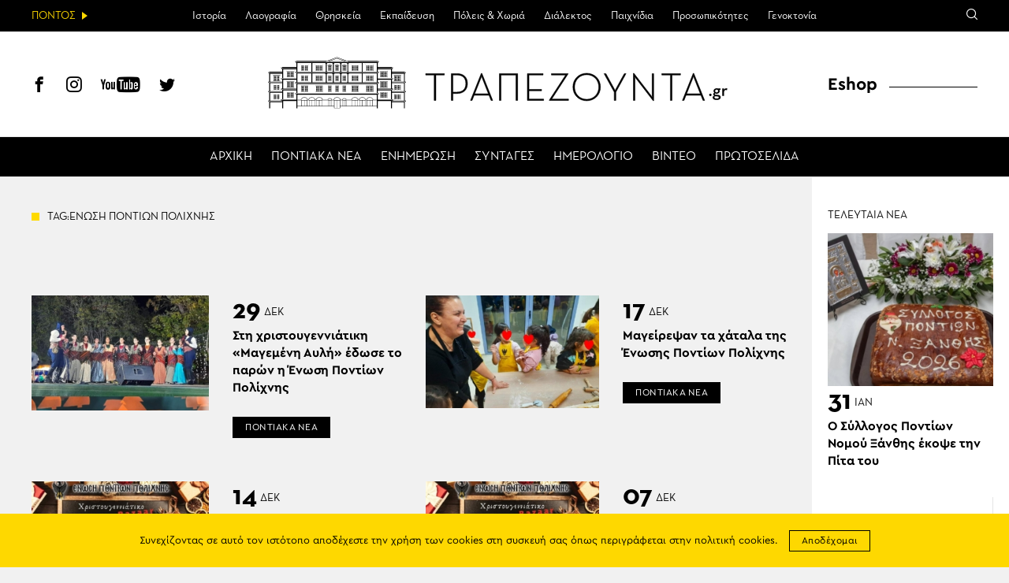

--- FILE ---
content_type: text/html; charset=UTF-8
request_url: https://www.trapezounta.gr/tag/%CE%B5%CE%BD%CF%89%CF%83%CE%B7-%CF%80%CE%BF%CE%BD%CF%84%CE%B9%CF%89%CE%BD-%CF%80%CE%BF%CE%BB%CE%B9%CF%87%CE%BD%CE%B7%CF%83/page/3/
body_size: 14432
content:
<!DOCTYPE html>
<htmllang="el" class="jsarchive paged tag tag-1430 paged-3 tag-paged-3 wp-theme-vg-twig theme-vg-twig woocommerce-no-js">
<head>
    <meta charset="UTF-8">
    <meta http-equiv="X-UA-Compatible" content="IE=edge,chrome=1">
    <meta name="viewport" content="width=device-width, initial-scale=1.0, maximum-scale=1, user-scalable=no">
    <meta name="format-detection" content="telephone=no">
    <meta name="blitz" content="mu-659c418a-34b5e56c-4cfac132-ab860575">
    <meta id="token" name="token" content="ffd2ec4d9d"><meta name='robots' content='index, follow, max-image-preview:large, max-snippet:-1, max-video-preview:-1' />
	<style>img:is([sizes="auto" i], [sizes^="auto," i]) { contain-intrinsic-size: 3000px 1500px }</style>
	
	<!-- This site is optimized with the Yoast SEO plugin v22.3 - https://yoast.com/wordpress/plugins/seo/ -->
	<title>ΕΝΩΣΗ ΠΟΝΤΙΩΝ ΠΟΛΙΧΝΗΣ | Σελίδα 3 από 4 | ΤΡΑΠΕΖΟΥΝΤΑ.gr</title>
	<link rel="canonical" href="https://www.trapezounta.gr/tag/ενωση-ποντιων-πολιχνησ/page/3/" />
	<link rel="prev" href="https://www.trapezounta.gr/tag/%ce%b5%ce%bd%cf%89%cf%83%ce%b7-%cf%80%ce%bf%ce%bd%cf%84%ce%b9%cf%89%ce%bd-%cf%80%ce%bf%ce%bb%ce%b9%cf%87%ce%bd%ce%b7%cf%83/page/2/" />
	<link rel="next" href="https://www.trapezounta.gr/tag/%ce%b5%ce%bd%cf%89%cf%83%ce%b7-%cf%80%ce%bf%ce%bd%cf%84%ce%b9%cf%89%ce%bd-%cf%80%ce%bf%ce%bb%ce%b9%cf%87%ce%bd%ce%b7%cf%83/page/4/" />
	<meta property="og:locale" content="el_GR" />
	<meta property="og:type" content="article" />
	<meta property="og:title" content="ΕΝΩΣΗ ΠΟΝΤΙΩΝ ΠΟΛΙΧΝΗΣ | Σελίδα 3 από 4 | ΤΡΑΠΕΖΟΥΝΤΑ.gr" />
	<meta property="og:url" content="https://www.trapezounta.gr/tag/ενωση-ποντιων-πολιχνησ/" />
	<meta property="og:site_name" content="ΤΡΑΠΕΖΟΥΝΤΑ.gr" />
	<script type="application/ld+json" class="yoast-schema-graph">{"@context":"https://schema.org","@graph":[{"@type":"CollectionPage","@id":"https://www.trapezounta.gr/tag/%ce%b5%ce%bd%cf%89%cf%83%ce%b7-%cf%80%ce%bf%ce%bd%cf%84%ce%b9%cf%89%ce%bd-%cf%80%ce%bf%ce%bb%ce%b9%cf%87%ce%bd%ce%b7%cf%83/","url":"https://www.trapezounta.gr/tag/%ce%b5%ce%bd%cf%89%cf%83%ce%b7-%cf%80%ce%bf%ce%bd%cf%84%ce%b9%cf%89%ce%bd-%cf%80%ce%bf%ce%bb%ce%b9%cf%87%ce%bd%ce%b7%cf%83/page/3/","name":"ΕΝΩΣΗ ΠΟΝΤΙΩΝ ΠΟΛΙΧΝΗΣ | Σελίδα 3 από 4 | ΤΡΑΠΕΖΟΥΝΤΑ.gr","isPartOf":{"@id":"https://www.trapezounta.gr/#website"},"primaryImageOfPage":{"@id":"https://www.trapezounta.gr/tag/%ce%b5%ce%bd%cf%89%cf%83%ce%b7-%cf%80%ce%bf%ce%bd%cf%84%ce%b9%cf%89%ce%bd-%cf%80%ce%bf%ce%bb%ce%b9%cf%87%ce%bd%ce%b7%cf%83/page/3/#primaryimage"},"image":{"@id":"https://www.trapezounta.gr/tag/%ce%b5%ce%bd%cf%89%cf%83%ce%b7-%cf%80%ce%bf%ce%bd%cf%84%ce%b9%cf%89%ce%bd-%cf%80%ce%bf%ce%bb%ce%b9%cf%87%ce%bd%ce%b7%cf%83/page/3/#primaryimage"},"thumbnailUrl":"https://trapezounta.eu-central-1.linodeobjects.com/uploads/2022/12/inbound5958468102060527717.jpg","breadcrumb":{"@id":"https://www.trapezounta.gr/tag/%ce%b5%ce%bd%cf%89%cf%83%ce%b7-%cf%80%ce%bf%ce%bd%cf%84%ce%b9%cf%89%ce%bd-%cf%80%ce%bf%ce%bb%ce%b9%cf%87%ce%bd%ce%b7%cf%83/page/3/#breadcrumb"},"inLanguage":"el"},{"@type":"ImageObject","inLanguage":"el","@id":"https://www.trapezounta.gr/tag/%ce%b5%ce%bd%cf%89%cf%83%ce%b7-%cf%80%ce%bf%ce%bd%cf%84%ce%b9%cf%89%ce%bd-%cf%80%ce%bf%ce%bb%ce%b9%cf%87%ce%bd%ce%b7%cf%83/page/3/#primaryimage","url":"https://trapezounta.eu-central-1.linodeobjects.com/uploads/2022/12/inbound5958468102060527717.jpg","contentUrl":"https://trapezounta.eu-central-1.linodeobjects.com/uploads/2022/12/inbound5958468102060527717.jpg","width":900,"height":600,"caption":"(Φωτο: Ένωση Ποντίων Πολίχνης)"},{"@type":"BreadcrumbList","@id":"https://www.trapezounta.gr/tag/%ce%b5%ce%bd%cf%89%cf%83%ce%b7-%cf%80%ce%bf%ce%bd%cf%84%ce%b9%cf%89%ce%bd-%cf%80%ce%bf%ce%bb%ce%b9%cf%87%ce%bd%ce%b7%cf%83/page/3/#breadcrumb","itemListElement":[{"@type":"ListItem","position":1,"name":"Home","item":"https://www.trapezounta.gr/"},{"@type":"ListItem","position":2,"name":"ΕΝΩΣΗ ΠΟΝΤΙΩΝ ΠΟΛΙΧΝΗΣ"}]},{"@type":"WebSite","@id":"https://www.trapezounta.gr/#website","url":"https://www.trapezounta.gr/","name":"ΤΡΑΠΕΖΟΥΝΤΑ.gr","description":"","potentialAction":[{"@type":"SearchAction","target":{"@type":"EntryPoint","urlTemplate":"https://www.trapezounta.gr/?s={search_term_string}"},"query-input":"required name=search_term_string"}],"inLanguage":"el"}]}</script>
	<!-- / Yoast SEO plugin. -->


<link rel='dns-prefetch' href='//trapezounta.eu-central-1.linodeobjects.com' />
<link rel='stylesheet' id='wp-block-library-css' href='https://www.trapezounta.gr/wp-includes/css/dist/block-library/style.min.css?ver=6.8.3' type='text/css' media='all' />
<style id='classic-theme-styles-inline-css' type='text/css'>
/*! This file is auto-generated */
.wp-block-button__link{color:#fff;background-color:#32373c;border-radius:9999px;box-shadow:none;text-decoration:none;padding:calc(.667em + 2px) calc(1.333em + 2px);font-size:1.125em}.wp-block-file__button{background:#32373c;color:#fff;text-decoration:none}
</style>
<style id='global-styles-inline-css' type='text/css'>
:root{--wp--preset--aspect-ratio--square: 1;--wp--preset--aspect-ratio--4-3: 4/3;--wp--preset--aspect-ratio--3-4: 3/4;--wp--preset--aspect-ratio--3-2: 3/2;--wp--preset--aspect-ratio--2-3: 2/3;--wp--preset--aspect-ratio--16-9: 16/9;--wp--preset--aspect-ratio--9-16: 9/16;--wp--preset--color--black: #000000;--wp--preset--color--cyan-bluish-gray: #abb8c3;--wp--preset--color--white: #ffffff;--wp--preset--color--pale-pink: #f78da7;--wp--preset--color--vivid-red: #cf2e2e;--wp--preset--color--luminous-vivid-orange: #ff6900;--wp--preset--color--luminous-vivid-amber: #fcb900;--wp--preset--color--light-green-cyan: #7bdcb5;--wp--preset--color--vivid-green-cyan: #00d084;--wp--preset--color--pale-cyan-blue: #8ed1fc;--wp--preset--color--vivid-cyan-blue: #0693e3;--wp--preset--color--vivid-purple: #9b51e0;--wp--preset--gradient--vivid-cyan-blue-to-vivid-purple: linear-gradient(135deg,rgba(6,147,227,1) 0%,rgb(155,81,224) 100%);--wp--preset--gradient--light-green-cyan-to-vivid-green-cyan: linear-gradient(135deg,rgb(122,220,180) 0%,rgb(0,208,130) 100%);--wp--preset--gradient--luminous-vivid-amber-to-luminous-vivid-orange: linear-gradient(135deg,rgba(252,185,0,1) 0%,rgba(255,105,0,1) 100%);--wp--preset--gradient--luminous-vivid-orange-to-vivid-red: linear-gradient(135deg,rgba(255,105,0,1) 0%,rgb(207,46,46) 100%);--wp--preset--gradient--very-light-gray-to-cyan-bluish-gray: linear-gradient(135deg,rgb(238,238,238) 0%,rgb(169,184,195) 100%);--wp--preset--gradient--cool-to-warm-spectrum: linear-gradient(135deg,rgb(74,234,220) 0%,rgb(151,120,209) 20%,rgb(207,42,186) 40%,rgb(238,44,130) 60%,rgb(251,105,98) 80%,rgb(254,248,76) 100%);--wp--preset--gradient--blush-light-purple: linear-gradient(135deg,rgb(255,206,236) 0%,rgb(152,150,240) 100%);--wp--preset--gradient--blush-bordeaux: linear-gradient(135deg,rgb(254,205,165) 0%,rgb(254,45,45) 50%,rgb(107,0,62) 100%);--wp--preset--gradient--luminous-dusk: linear-gradient(135deg,rgb(255,203,112) 0%,rgb(199,81,192) 50%,rgb(65,88,208) 100%);--wp--preset--gradient--pale-ocean: linear-gradient(135deg,rgb(255,245,203) 0%,rgb(182,227,212) 50%,rgb(51,167,181) 100%);--wp--preset--gradient--electric-grass: linear-gradient(135deg,rgb(202,248,128) 0%,rgb(113,206,126) 100%);--wp--preset--gradient--midnight: linear-gradient(135deg,rgb(2,3,129) 0%,rgb(40,116,252) 100%);--wp--preset--font-size--small: 13px;--wp--preset--font-size--medium: 20px;--wp--preset--font-size--large: 36px;--wp--preset--font-size--x-large: 42px;--wp--preset--spacing--20: 0.44rem;--wp--preset--spacing--30: 0.67rem;--wp--preset--spacing--40: 1rem;--wp--preset--spacing--50: 1.5rem;--wp--preset--spacing--60: 2.25rem;--wp--preset--spacing--70: 3.38rem;--wp--preset--spacing--80: 5.06rem;--wp--preset--shadow--natural: 6px 6px 9px rgba(0, 0, 0, 0.2);--wp--preset--shadow--deep: 12px 12px 50px rgba(0, 0, 0, 0.4);--wp--preset--shadow--sharp: 6px 6px 0px rgba(0, 0, 0, 0.2);--wp--preset--shadow--outlined: 6px 6px 0px -3px rgba(255, 255, 255, 1), 6px 6px rgba(0, 0, 0, 1);--wp--preset--shadow--crisp: 6px 6px 0px rgba(0, 0, 0, 1);}:where(.is-layout-flex){gap: 0.5em;}:where(.is-layout-grid){gap: 0.5em;}body .is-layout-flex{display: flex;}.is-layout-flex{flex-wrap: wrap;align-items: center;}.is-layout-flex > :is(*, div){margin: 0;}body .is-layout-grid{display: grid;}.is-layout-grid > :is(*, div){margin: 0;}:where(.wp-block-columns.is-layout-flex){gap: 2em;}:where(.wp-block-columns.is-layout-grid){gap: 2em;}:where(.wp-block-post-template.is-layout-flex){gap: 1.25em;}:where(.wp-block-post-template.is-layout-grid){gap: 1.25em;}.has-black-color{color: var(--wp--preset--color--black) !important;}.has-cyan-bluish-gray-color{color: var(--wp--preset--color--cyan-bluish-gray) !important;}.has-white-color{color: var(--wp--preset--color--white) !important;}.has-pale-pink-color{color: var(--wp--preset--color--pale-pink) !important;}.has-vivid-red-color{color: var(--wp--preset--color--vivid-red) !important;}.has-luminous-vivid-orange-color{color: var(--wp--preset--color--luminous-vivid-orange) !important;}.has-luminous-vivid-amber-color{color: var(--wp--preset--color--luminous-vivid-amber) !important;}.has-light-green-cyan-color{color: var(--wp--preset--color--light-green-cyan) !important;}.has-vivid-green-cyan-color{color: var(--wp--preset--color--vivid-green-cyan) !important;}.has-pale-cyan-blue-color{color: var(--wp--preset--color--pale-cyan-blue) !important;}.has-vivid-cyan-blue-color{color: var(--wp--preset--color--vivid-cyan-blue) !important;}.has-vivid-purple-color{color: var(--wp--preset--color--vivid-purple) !important;}.has-black-background-color{background-color: var(--wp--preset--color--black) !important;}.has-cyan-bluish-gray-background-color{background-color: var(--wp--preset--color--cyan-bluish-gray) !important;}.has-white-background-color{background-color: var(--wp--preset--color--white) !important;}.has-pale-pink-background-color{background-color: var(--wp--preset--color--pale-pink) !important;}.has-vivid-red-background-color{background-color: var(--wp--preset--color--vivid-red) !important;}.has-luminous-vivid-orange-background-color{background-color: var(--wp--preset--color--luminous-vivid-orange) !important;}.has-luminous-vivid-amber-background-color{background-color: var(--wp--preset--color--luminous-vivid-amber) !important;}.has-light-green-cyan-background-color{background-color: var(--wp--preset--color--light-green-cyan) !important;}.has-vivid-green-cyan-background-color{background-color: var(--wp--preset--color--vivid-green-cyan) !important;}.has-pale-cyan-blue-background-color{background-color: var(--wp--preset--color--pale-cyan-blue) !important;}.has-vivid-cyan-blue-background-color{background-color: var(--wp--preset--color--vivid-cyan-blue) !important;}.has-vivid-purple-background-color{background-color: var(--wp--preset--color--vivid-purple) !important;}.has-black-border-color{border-color: var(--wp--preset--color--black) !important;}.has-cyan-bluish-gray-border-color{border-color: var(--wp--preset--color--cyan-bluish-gray) !important;}.has-white-border-color{border-color: var(--wp--preset--color--white) !important;}.has-pale-pink-border-color{border-color: var(--wp--preset--color--pale-pink) !important;}.has-vivid-red-border-color{border-color: var(--wp--preset--color--vivid-red) !important;}.has-luminous-vivid-orange-border-color{border-color: var(--wp--preset--color--luminous-vivid-orange) !important;}.has-luminous-vivid-amber-border-color{border-color: var(--wp--preset--color--luminous-vivid-amber) !important;}.has-light-green-cyan-border-color{border-color: var(--wp--preset--color--light-green-cyan) !important;}.has-vivid-green-cyan-border-color{border-color: var(--wp--preset--color--vivid-green-cyan) !important;}.has-pale-cyan-blue-border-color{border-color: var(--wp--preset--color--pale-cyan-blue) !important;}.has-vivid-cyan-blue-border-color{border-color: var(--wp--preset--color--vivid-cyan-blue) !important;}.has-vivid-purple-border-color{border-color: var(--wp--preset--color--vivid-purple) !important;}.has-vivid-cyan-blue-to-vivid-purple-gradient-background{background: var(--wp--preset--gradient--vivid-cyan-blue-to-vivid-purple) !important;}.has-light-green-cyan-to-vivid-green-cyan-gradient-background{background: var(--wp--preset--gradient--light-green-cyan-to-vivid-green-cyan) !important;}.has-luminous-vivid-amber-to-luminous-vivid-orange-gradient-background{background: var(--wp--preset--gradient--luminous-vivid-amber-to-luminous-vivid-orange) !important;}.has-luminous-vivid-orange-to-vivid-red-gradient-background{background: var(--wp--preset--gradient--luminous-vivid-orange-to-vivid-red) !important;}.has-very-light-gray-to-cyan-bluish-gray-gradient-background{background: var(--wp--preset--gradient--very-light-gray-to-cyan-bluish-gray) !important;}.has-cool-to-warm-spectrum-gradient-background{background: var(--wp--preset--gradient--cool-to-warm-spectrum) !important;}.has-blush-light-purple-gradient-background{background: var(--wp--preset--gradient--blush-light-purple) !important;}.has-blush-bordeaux-gradient-background{background: var(--wp--preset--gradient--blush-bordeaux) !important;}.has-luminous-dusk-gradient-background{background: var(--wp--preset--gradient--luminous-dusk) !important;}.has-pale-ocean-gradient-background{background: var(--wp--preset--gradient--pale-ocean) !important;}.has-electric-grass-gradient-background{background: var(--wp--preset--gradient--electric-grass) !important;}.has-midnight-gradient-background{background: var(--wp--preset--gradient--midnight) !important;}.has-small-font-size{font-size: var(--wp--preset--font-size--small) !important;}.has-medium-font-size{font-size: var(--wp--preset--font-size--medium) !important;}.has-large-font-size{font-size: var(--wp--preset--font-size--large) !important;}.has-x-large-font-size{font-size: var(--wp--preset--font-size--x-large) !important;}
:where(.wp-block-post-template.is-layout-flex){gap: 1.25em;}:where(.wp-block-post-template.is-layout-grid){gap: 1.25em;}
:where(.wp-block-columns.is-layout-flex){gap: 2em;}:where(.wp-block-columns.is-layout-grid){gap: 2em;}
:root :where(.wp-block-pullquote){font-size: 1.5em;line-height: 1.6;}
</style>
<style id='woocommerce-inline-inline-css' type='text/css'>
.woocommerce form .form-row .required { visibility: visible; }
</style>
<link rel='stylesheet' id='app-css' href='https://www.trapezounta.gr/wp-content/themes/vg-twig/build/app.css?ver=3.0.6' type='text/css' media='all' />
<script type="text/javascript" src="https://www.trapezounta.gr/wp-includes/js/jquery/jquery.min.js?ver=3.7.1" id="jquery-core-js"></script>
<script type="text/javascript" src="https://www.trapezounta.gr/wp-includes/js/jquery/jquery-migrate.min.js?ver=3.4.1" id="jquery-migrate-js"></script>
<script type="text/javascript" src="https://www.trapezounta.gr/wp-content/plugins/woocommerce/assets/js/jquery-blockui/jquery.blockUI.min.js?ver=2.7.0-wc.8.4.0" id="jquery-blockui-js" defer="defer" data-wp-strategy="defer"></script>
<script type="text/javascript" src="https://www.trapezounta.gr/wp-content/plugins/woocommerce/assets/js/js-cookie/js.cookie.min.js?ver=2.1.4-wc.8.4.0" id="js-cookie-js" defer="defer" data-wp-strategy="defer"></script>
<script type="text/javascript" id="woocommerce-js-extra">
/* <![CDATA[ */
var woocommerce_params = {"ajax_url":"\/wp-admin\/admin-ajax.php","wc_ajax_url":"\/?wc-ajax=%%endpoint%%"};
/* ]]> */
</script>
<script type="text/javascript" src="https://www.trapezounta.gr/wp-content/plugins/woocommerce/assets/js/frontend/woocommerce.min.js?ver=8.4.0" id="woocommerce-js" defer="defer" data-wp-strategy="defer"></script>
<link rel="https://api.w.org/" href="https://www.trapezounta.gr/wp-json/" /><link rel="alternate" title="JSON" type="application/json" href="https://www.trapezounta.gr/wp-json/wp/v2/tags/1430" />	<noscript><style>.woocommerce-product-gallery{ opacity: 1 !important; }</style></noscript>
	
    <script async src="https://www.googletagmanager.com/gtag/js?id=UA-111105169-1"></script>
    <script>
        window.dataLayer = window.dataLayer || [];

        function gtag() {
            dataLayer.push(arguments);
        }

        gtag('js', new Date());
        gtag('config', 'UA-111105169-1');
    </script>    <style>
        #shipping_method {
            list-style: none;
            margin: 0;
            padding: 10px 0;
        }

        #shipping_method label {
            display: inline;
        }
    </style>
</head>
<body>
<div id="app"><header id="header">
    <div class="header__upper">
        <div class="header__intro"><span>ΠΟΝΤΟΣ</span></div>
        <div class="header__menu">
            <ul>                <li class=" menu-item menu-item-type-post_type menu-item-object-page menu-item-443 menu-item-has-children">
                    <a href="https://www.trapezounta.gr/pontus/history-of-pontus/">Ιστορία</a>                    <ul>                        <li class=" menu-item menu-item-type-post_type menu-item-object-page menu-item-444">
                            <a href="https://www.trapezounta.gr/pontus/history-of-pontus/timeline/">Χρονολόγιο</a>
                        </li>                    </ul>                </li>                <li class=" menu-item menu-item-type-taxonomy menu-item-object-category menu-item-17 menu-item-has-children">
                    <a href="https://www.trapezounta.gr/articles/pontus/culture/">Λαογραφία</a>                    <ul>                        <li class=" menu-item menu-item-type-taxonomy menu-item-object-category menu-item-338">
                            <a href="https://www.trapezounta.gr/articles/pontus/culture/customs-and-practices/">Ήθη & έθιμα</a>
                        </li>                        <li class=" menu-item menu-item-type-post_type menu-item-object-page menu-item-383">
                            <a href="https://www.trapezounta.gr/pontus/culture/clothing/">Ενδυμασία</a>
                        </li>                        <li class=" menu-item menu-item-type-post_type menu-item-object-page menu-item-384">
                            <a href="https://www.trapezounta.gr/pontus/culture/dances/">Χοροί</a>
                        </li>                        <li class=" menu-item menu-item-type-post_type menu-item-object-page menu-item-385">
                            <a href="https://www.trapezounta.gr/pontus/culture/music-instruments/">Μουσικά όργανα</a>
                        </li>                    </ul>                </li>                <li class=" menu-item menu-item-type-taxonomy menu-item-object-category menu-item-13 menu-item-has-children">
                    <a href="https://www.trapezounta.gr/articles/pontus/religion/">Θρησκεία</a>                    <ul>                        <li class=" menu-item menu-item-type-taxonomy menu-item-object-category menu-item-374">
                            <a href="https://www.trapezounta.gr/articles/pontus/religion/churches-and-monasteries/">Μονές & εκκλησίες</a>
                        </li>                        <li class=" menu-item menu-item-type-taxonomy menu-item-object-category menu-item-375">
                            <a href="https://www.trapezounta.gr/articles/pontus/religion/saints-of-pontus/">Οι άγιοι του Πόντου</a>
                        </li>                    </ul>                </li>                <li class=" menu-item menu-item-type-taxonomy menu-item-object-category menu-item-505">
                    <a href="https://www.trapezounta.gr/articles/education/">Εκπαίδευση</a>                </li>                <li class=" menu-item menu-item-type-taxonomy menu-item-object-category menu-item-16">
                    <a href="https://www.trapezounta.gr/articles/pontus/locations/">Πόλεις & Χωριά</a>                </li>                <li class=" menu-item menu-item-type-taxonomy menu-item-object-category menu-item-11 menu-item-has-children">
                    <a href="https://www.trapezounta.gr/articles/pontus/language/">Διάλεκτος</a>                    <ul>                        <li class=" menu-item menu-item-type-taxonomy menu-item-object-category menu-item-369">
                            <a href="https://www.trapezounta.gr/articles/pontus/language/texts-and-songs/">Κείμενα & τραγούδια</a>
                        </li>                        <li class=" menu-item menu-item-type-post_type menu-item-object-page menu-item-373">
                            <a href="https://www.trapezounta.gr/pontus/language/seasons-and-months/">Οι εποχές &#038; οι μήνες</a>
                        </li>                        <li class=" menu-item menu-item-type-post_type menu-item-object-page menu-item-413">
                            <a href="https://www.trapezounta.gr/pontus/language/paroimies-and-ainigmata/">Παροιμίες &#038; αινίγματα</a>
                        </li>                        <li class=" menu-item menu-item-type-post_type menu-item-object-page menu-item-503">
                            <a href="https://www.trapezounta.gr/pontus/language/pontiaka-distixa/">Ποντιακά δίστιχα</a>
                        </li>                        <li class=" menu-item menu-item-type-taxonomy menu-item-object-category menu-item-368">
                            <a href="https://www.trapezounta.gr/articles/pontus/language/anecdotes/">Ανέκδοτα</a>
                        </li>                    </ul>                </li>                <li class=" menu-item menu-item-type-taxonomy menu-item-object-category menu-item-15">
                    <a href="https://www.trapezounta.gr/articles/pontus/games/">Παιχνίδια</a>                </li>                <li class=" menu-item menu-item-type-taxonomy menu-item-object-category menu-item-18">
                    <a href="https://www.trapezounta.gr/articles/pontus/people/">Προσωπικότητες</a>                </li>                <li class=" menu-item menu-item-type-taxonomy menu-item-object-category menu-item-10">
                    <a href="https://www.trapezounta.gr/articles/pontus/genocide/">Γενοκτονία</a>                </li>            </ul>
        </div>
        <div class="header__links">
            <div class="search-icon"><span class="icon-search"></span></div>
        </div>
        <div class="header__search">
            <form class="search-form" action="https://www.trapezounta.gr">
                <input type="search" id="s" name="s" placeholder="Αναζήτηση">
                <input type="submit" value="Αναζήτηση">
                <input type="hidden" name="post_type" value="post">
            </form>
        </div>
    </div>
    <div class="header__lower">
        <div class="header__social">
            <a href="https://www.facebook.com/trapezounta.gr/" title="Facebook" target="_blank"><span class="icon-header-facebook"></span></a>
            <a href="https://www.instagram.com/trapezounta.gr/" title="Instagram" target="_blank"><span class="icon-header-instagram"></span></a>
            <a href="https://www.youtube.com/channel/UCZm6qf2c2_-s3XGWvRSTbhA/" title="YouTube" target="_blank"><span class="icon-header-youtube"></span></a>
            <a href="https://twitter.com/trapezountagr" title="Twitter" target="_blank"><span class="icon-header-twitter"></span></a>
        </div>
        <div class="header__logo">
            <a href="https://www.trapezounta.gr" title="ΤΡΑΠΕΖΟΥΝΤΑ.gr" rel="home">
                <img src="https://www.trapezounta.gr/wp-content/themes/vg-twig/assets/img/logo_new.svg" alt="ΤΡΑΠΕΖΟΥΝΤΑ.gr">
            </a>
        </div>
        <div class="header__button"><span></span></div>
        <div class="header__menu">
            <ul>                <li class=" menu-item menu-item-type-post_type menu-item-object-page menu-item-home menu-item-19"><a href="https://www.trapezounta.gr/">ΑΡΧΙΚΗ</a></li>                <li class=" menu-item menu-item-type-taxonomy menu-item-object-category menu-item-20"><a href="https://www.trapezounta.gr/articles/pontus-news/">ΠΟΝΤΙΑΚΑ ΝΕΑ</a></li>                <li class=" menu-item menu-item-type-taxonomy menu-item-object-category menu-item-21"><a href="https://www.trapezounta.gr/articles/news/">ΕΝΗΜΕΡΩΣΗ</a></li>                <li class=" menu-item menu-item-type-taxonomy menu-item-object-recipes menu-item-100"><a href="https://www.trapezounta.gr/recipes/pontiakes/">ΣΥΝΤΑΓΕΣ</a></li>                <li class=" menu-item menu-item-type-post_type_archive menu-item-object-event menu-item-145"><a href="https://www.trapezounta.gr/event/">ΗΜΕΡΟΛΟΓΙΟ</a></li>                <li class=" menu-item menu-item-type-taxonomy menu-item-object-category menu-item-387"><a href="https://www.trapezounta.gr/articles/video/">ΒΙΝΤΕΟ</a></li>                <li class=" menu-item menu-item-type-post_type menu-item-object-page menu-item-435"><a href="https://www.trapezounta.gr/newspapers/">ΠΡΩΤΟΣΕΛΙΔΑ</a></li>            </ul>
        </div>
        <div class="header__menu__mobile">
            <ul>                <li class="top menu-item menu-item-type-post_type menu-item-object-page menu-item-home menu-item-260">
                    <a href="https://www.trapezounta.gr/">ΑΡΧΙΚΗ</a>                </li>                <li class="top menu-item menu-item-type-taxonomy menu-item-object-category menu-item-265">
                    <a href="https://www.trapezounta.gr/articles/pontus-news/">ΠΟΝΤΙΑΚΑ ΝΕΑ</a>                </li>                <li class="top menu-item menu-item-type-taxonomy menu-item-object-category menu-item-264">
                    <a href="https://www.trapezounta.gr/articles/news/">ΕΝΗΜΕΡΩΣΗ</a>                </li>                <li class="top menu-item menu-item-type-custom menu-item-object-custom menu-item-295">
                    <a href="/recipes/pontiakes/">ΣΥΝΤΑΓΕΣ</a>                </li>                <li class="top menu-item menu-item-type-post_type_archive menu-item-object-event menu-item-294">
                    <a href="https://www.trapezounta.gr/event/">ΗΜΕΡΟΛΟΓΙΟ</a>                </li>                <li class="top menu-item menu-item-type-taxonomy menu-item-object-category menu-item-263">
                    <a href="https://www.trapezounta.gr/articles/video/">ΒΙΝΤΕΟ</a>                </li>                <li class=" menu-item menu-item-type-post_type menu-item-object-page menu-item-436">
                    <a href="https://www.trapezounta.gr/newspapers/">ΠΡΩΤΟΣΕΛΙΔΑ</a>                </li>                <li class="pontus menu-item menu-item-type-taxonomy menu-item-object-category menu-item-266 menu-item-has-children">
                    <a href="https://www.trapezounta.gr/articles/pontus/">ΠΟΝΤΟΣ</a>                    <ul>                        <li class=" menu-item menu-item-type-post_type menu-item-object-page menu-item-445 menu-item-has-children">
                            <a href="https://www.trapezounta.gr/pontus/history-of-pontus/">ΙΣΤΟΡΙΑ</a>                            <ul>                                <li class=" menu-item menu-item-type-post_type menu-item-object-page menu-item-446">
                                    <a href="https://www.trapezounta.gr/pontus/history-of-pontus/timeline/">Χρονολόγιο</a>
                                </li>                            </ul>                        </li>                        <li class=" menu-item menu-item-type-taxonomy menu-item-object-category menu-item-281 menu-item-has-children">
                            <a href="https://www.trapezounta.gr/articles/pontus/culture/">ΛΑΟΓΡΑΦΙΑ</a>                            <ul>                                <li class=" menu-item menu-item-type-taxonomy menu-item-object-category menu-item-283">
                                    <a href="https://www.trapezounta.gr/articles/pontus/culture/customs-and-practices/">Ήθη & έθιμα</a>
                                </li>                                <li class=" menu-item menu-item-type-post_type menu-item-object-page menu-item-388">
                                    <a href="https://www.trapezounta.gr/pontus/culture/clothing/">Ενδυμασία</a>
                                </li>                                <li class=" menu-item menu-item-type-post_type menu-item-object-page menu-item-389">
                                    <a href="https://www.trapezounta.gr/pontus/culture/dances/">Χοροί</a>
                                </li>                                <li class=" menu-item menu-item-type-post_type menu-item-object-page menu-item-390">
                                    <a href="https://www.trapezounta.gr/pontus/culture/music-instruments/">Μουσικά όργανα</a>
                                </li>                            </ul>                        </li>                        <li class=" menu-item menu-item-type-taxonomy menu-item-object-category menu-item-275 menu-item-has-children">
                            <a href="https://www.trapezounta.gr/articles/pontus/religion/">ΘΡΗΣΚΕΙΑ</a>                            <ul>                                <li class=" menu-item menu-item-type-taxonomy menu-item-object-category menu-item-391">
                                    <a href="https://www.trapezounta.gr/articles/pontus/religion/churches-and-monasteries/">Μονές & εκκλησίες</a>
                                </li>                                <li class=" menu-item menu-item-type-taxonomy menu-item-object-category menu-item-392">
                                    <a href="https://www.trapezounta.gr/articles/pontus/religion/saints-of-pontus/">Οι άγιοι του Πόντου</a>
                                </li>                            </ul>                        </li>                        <li class=" menu-item menu-item-type-taxonomy menu-item-object-category menu-item-506">
                            <a href="https://www.trapezounta.gr/articles/education/">ΕΚΠΑΙΔΕΥΣΗ</a>                            <ul>                            </ul>                        </li>                        <li class=" menu-item menu-item-type-taxonomy menu-item-object-category menu-item-280">
                            <a href="https://www.trapezounta.gr/articles/pontus/locations/">ΠΟΛΕΙΣ & ΧΩΡΙΑ</a>                            <ul>                            </ul>                        </li>                        <li class=" menu-item menu-item-type-taxonomy menu-item-object-category menu-item-268 menu-item-has-children">
                            <a href="https://www.trapezounta.gr/articles/pontus/language/">ΔΙΑΛΕΚΤΟΣ</a>                            <ul>                                <li class=" menu-item menu-item-type-taxonomy menu-item-object-category menu-item-270">
                                    <a href="https://www.trapezounta.gr/articles/pontus/language/texts-and-songs/">Κείμενα & τραγούδια</a>
                                </li>                                <li class=" menu-item menu-item-type-post_type menu-item-object-page menu-item-394">
                                    <a href="https://www.trapezounta.gr/pontus/language/seasons-and-months/">Οι εποχές &#038; οι μήνες</a>
                                </li>                                <li class=" menu-item menu-item-type-post_type menu-item-object-page menu-item-412">
                                    <a href="https://www.trapezounta.gr/pontus/language/paroimies-and-ainigmata/">Παροιμίες &#038; αινίγματα</a>
                                </li>                                <li class=" menu-item menu-item-type-post_type menu-item-object-page menu-item-502">
                                    <a href="https://www.trapezounta.gr/pontus/language/pontiaka-distixa/">Ποντιακά δίστιχα</a>
                                </li>                                <li class=" menu-item menu-item-type-taxonomy menu-item-object-category menu-item-269">
                                    <a href="https://www.trapezounta.gr/articles/pontus/language/anecdotes/">Ανέκδοτα</a>
                                </li>                            </ul>                        </li>                        <li class=" menu-item menu-item-type-taxonomy menu-item-object-category menu-item-279">
                            <a href="https://www.trapezounta.gr/articles/pontus/games/">ΠΑΙΧΝΙΔΙΑ</a>                            <ul>                            </ul>                        </li>                        <li class=" menu-item menu-item-type-taxonomy menu-item-object-category menu-item-286">
                            <a href="https://www.trapezounta.gr/articles/pontus/people/">ΠΡΟΣΩΠΙΚΟΤΗΤΕΣ</a>                            <ul>                            </ul>                        </li>                        <li class=" menu-item menu-item-type-taxonomy menu-item-object-category menu-item-267">
                            <a href="https://www.trapezounta.gr/articles/pontus/genocide/">ΓΕΝΟΚΤΟΝΙΑ</a>                            <ul>                            </ul>                        </li>                    </ul>                </li>                <li class="eshop menu-item menu-item-type-post_type menu-item-object-page menu-item-261 menu-item-has-children">
                    <a href="https://www.trapezounta.gr/eshop/">ESHOP</a>                    <ul>                        <li class=" menu-item menu-item-type-taxonomy menu-item-object-product_cat menu-item-288 menu-item-has-children">
                            <a href="https://www.trapezounta.gr/product-category/anamnistika/">ΑΝΑΜΝΗΣΤΙΚΑ</a>                            <ul>                                <li class=" menu-item menu-item-type-taxonomy menu-item-object-product_cat menu-item-8325">
                                    <a href="https://www.trapezounta.gr/product-category/anamnistika/mprelok/">Μπρελόκ</a>
                                </li>                                <li class=" menu-item menu-item-type-taxonomy menu-item-object-product_cat menu-item-8326">
                                    <a href="https://www.trapezounta.gr/product-category/anamnistika/rologia-toixou/">Ρολόγια Τοίχου</a>
                                </li>                                <li class=" menu-item menu-item-type-taxonomy menu-item-object-product_cat menu-item-8327">
                                    <a href="https://www.trapezounta.gr/product-category/anamnistika/rologia-xeiros/">Ρολόγια Χειρός</a>
                                </li>                                <li class=" menu-item menu-item-type-taxonomy menu-item-object-product_cat menu-item-8328">
                                    <a href="https://www.trapezounta.gr/product-category/anamnistika/imerologia/">Ημερολόγια</a>
                                </li>                                <li class=" menu-item menu-item-type-taxonomy menu-item-object-product_cat menu-item-8329">
                                    <a href="https://www.trapezounta.gr/product-category/anamnistika/simaies-lavara/">Σημαίες-Λάβαρα</a>
                                </li>                                <li class=" menu-item menu-item-type-taxonomy menu-item-object-product_cat menu-item-8330">
                                    <a href="https://www.trapezounta.gr/product-category/anamnistika/vraxiolia-silikonis/">Βραχιόλια Σιλικόνης</a>
                                </li>                                <li class=" menu-item menu-item-type-taxonomy menu-item-object-product_cat menu-item-8331">
                                    <a href="https://www.trapezounta.gr/product-category/anamnistika/aytokollita/">Αυτοκόλλητα</a>
                                </li>                                <li class=" menu-item menu-item-type-taxonomy menu-item-object-product_cat menu-item-8332">
                                    <a href="https://www.trapezounta.gr/product-category/anamnistika/diafora-anamnistika/">Διάφορα</a>
                                </li>                            </ul>                        </li>                        <li class=" menu-item menu-item-type-taxonomy menu-item-object-product_cat menu-item-291 menu-item-has-children">
                            <a href="https://www.trapezounta.gr/product-category/endymasia/">ΕΝΔΥΜΑΣΙΑ</a>                            <ul>                                <li class=" menu-item menu-item-type-taxonomy menu-item-object-product_cat menu-item-8333">
                                    <a href="https://www.trapezounta.gr/product-category/endymasia/foresies/">Φορεσιές</a>
                                </li>                                <li class=" menu-item menu-item-type-taxonomy menu-item-object-product_cat menu-item-8334">
                                    <a href="https://www.trapezounta.gr/product-category/endymasia/exartimata/">Εξαρτήματα</a>
                                </li>                                <li class=" menu-item menu-item-type-taxonomy menu-item-object-product_cat menu-item-8335">
                                    <a href="https://www.trapezounta.gr/product-category/endymasia/ypodisi/">Υπόδηση</a>
                                </li>                                <li class=" menu-item menu-item-type-taxonomy menu-item-object-product_cat menu-item-8336">
                                    <a href="https://www.trapezounta.gr/product-category/endymasia/mployzakia/">Μπλουζάκια</a>
                                </li>                                <li class=" menu-item menu-item-type-taxonomy menu-item-object-product_cat menu-item-8337">
                                    <a href="https://www.trapezounta.gr/product-category/endymasia/kapela/">Καπέλα</a>
                                </li>                                <li class=" menu-item menu-item-type-taxonomy menu-item-object-product_cat menu-item-8338">
                                    <a href="https://www.trapezounta.gr/product-category/endymasia/diafora/">Διάφορα</a>
                                </li>                            </ul>                        </li>                        <li class=" menu-item menu-item-type-taxonomy menu-item-object-product_cat menu-item-292">
                            <a href="https://www.trapezounta.gr/product-category/kosmima/">ΚΟΣΜΗΜΑ</a>                            <ul>                            </ul>                        </li>                        <li class=" menu-item menu-item-type-taxonomy menu-item-object-product_cat menu-item-293 menu-item-has-children">
                            <a href="https://www.trapezounta.gr/product-category/moysika-organa/">ΜΟΥΣΙΚΑ ΟΡΓΑΝΑ</a>                            <ul>                                <li class=" menu-item menu-item-type-taxonomy menu-item-object-product_cat menu-item-8339">
                                    <a href="https://www.trapezounta.gr/product-category/moysika-organa/lyres/">Λύρες</a>
                                </li>                                <li class=" menu-item menu-item-type-taxonomy menu-item-object-product_cat menu-item-8340">
                                    <a href="https://www.trapezounta.gr/product-category/moysika-organa/ntaoylia/">Νταούλια</a>
                                </li>                                <li class=" menu-item menu-item-type-taxonomy menu-item-object-product_cat menu-item-8341">
                                    <a href="https://www.trapezounta.gr/product-category/moysika-organa/axesouar-organon/">Αξεσουάρ Οργάνων</a>
                                </li>                            </ul>                        </li>                        <li class=" menu-item menu-item-type-taxonomy menu-item-object-product_cat menu-item-290">
                            <a href="https://www.trapezounta.gr/product-category/ekklisiastika-eidi/">ΕΚΚΛΗΣΙΑΣΤΙΚΑ ΕΙΔΗ</a>                            <ul>                            </ul>                        </li>                        <li class=" menu-item menu-item-type-taxonomy menu-item-object-product_cat menu-item-289">
                            <a href="https://www.trapezounta.gr/product-category/biblia/">ΒΙΒΛΙΑ CD/DVD</a>                            <ul>                            </ul>                        </li>                    </ul>                </li>            </ul>
        </div>
        <div class="header__links"><a href="/eshop/">Eshop</a></div>
    </div>
</header>
    <div id="content"><div class="page-category">
    <div class="page__title">
        <div class="max-width">
            <h1>TAG:ΕΝΩΣΗ ΠΟΝΤΙΩΝ ΠΟΛΙΧΝΗΣ</h1>
        </div>
    </div>
    <div class="page__content">
        <div class="content__lower">
            <div class="max-width">
                <div class="content__news"><div class="tease tease--post-category--min">    <div class="tease__image">
        <a href="https://www.trapezounta.gr/pontus-news/34806/">
            <img src="https://trapezounta.eu-central-1.linodeobjects.com/uploads/2022/12/inbound5958468102060527717-300x195.jpg" alt="Στη χριστουγεννιάτικη «Μαγεμένη Αυλή» έδωσε το παρών η Ένωση Ποντίων Πολίχνης">
        </a>
    </div>    <div class="tease__content">
        <div class="tease__date">
            <span>29</span>
            <span>Δεκ</span>
        </div>
        <div class="tease__title"><a href="https://www.trapezounta.gr/pontus-news/34806/"><h2>Στη χριστουγεννιάτικη «Μαγεμένη Αυλή» έδωσε το παρών η Ένωση Ποντίων Πολίχνης</h2></a></div>
        <div class="tease__category">            <a href="https://www.trapezounta.gr/articles/pontus-news/">ΠΟΝΤΙΑΚΑ ΝΕΑ</a>        </div>
    </div>
</div>
<div class="tease tease--post-category--min">    <div class="tease__image">
        <a href="https://www.trapezounta.gr/pontus-news/34200/">
            <img src="https://trapezounta.eu-central-1.linodeobjects.com/uploads/2022/12/inbound6149242311000287917-300x195.jpg" alt="Μαγείρεψαν τα χάταλα της Ένωσης Ποντίων Πολίχνης">
        </a>
    </div>    <div class="tease__content">
        <div class="tease__date">
            <span>17</span>
            <span>Δεκ</span>
        </div>
        <div class="tease__title"><a href="https://www.trapezounta.gr/pontus-news/34200/"><h2>Μαγείρεψαν τα χάταλα της Ένωσης Ποντίων Πολίχνης</h2></a></div>
        <div class="tease__category">            <a href="https://www.trapezounta.gr/articles/pontus-news/">ΠΟΝΤΙΑΚΑ ΝΕΑ</a>        </div>
    </div>
</div>
<div class="tease tease--post-category--min">    <div class="tease__image">
        <a href="https://www.trapezounta.gr/pontus-news/34077/">
            <img src="https://trapezounta.eu-central-1.linodeobjects.com/uploads/2022/12/inbound6581425486694247582-300x195.jpg" alt="Χριστουγεννιάτικο bazaar διοργανώνει η Ένωση Ποντίων Πολίχνης">
        </a>
    </div>    <div class="tease__content">
        <div class="tease__date">
            <span>14</span>
            <span>Δεκ</span>
        </div>
        <div class="tease__title"><a href="https://www.trapezounta.gr/pontus-news/34077/"><h2>Χριστουγεννιάτικο bazaar διοργανώνει η Ένωση Ποντίων Πολίχνης</h2></a></div>
        <div class="tease__category">            <a href="https://www.trapezounta.gr/articles/pontus-news/">ΠΟΝΤΙΑΚΑ ΝΕΑ</a>        </div>
    </div>
</div>
<div class="tease tease--post-category--min">    <div class="tease__image">
        <a href="https://www.trapezounta.gr/pontus-news/33684/">
            <img src="https://trapezounta.eu-central-1.linodeobjects.com/uploads/2022/12/inbound3404332475785292313-300x195.jpg" alt="Bazaar φιλανθρωπικού χαρακτήρα διοργανώνει η Ένωση Ποντίων Πολίχνης">
        </a>
    </div>    <div class="tease__content">
        <div class="tease__date">
            <span>07</span>
            <span>Δεκ</span>
        </div>
        <div class="tease__title"><a href="https://www.trapezounta.gr/pontus-news/33684/"><h2>Bazaar φιλανθρωπικού χαρακτήρα διοργανώνει η Ένωση Ποντίων Πολίχνης</h2></a></div>
        <div class="tease__category">            <a href="https://www.trapezounta.gr/articles/pontus-news/">ΠΟΝΤΙΑΚΑ ΝΕΑ</a>        </div>
    </div>
</div>
                </div>
            </div>
        </div>
        <div class="content__middle">
            <div class="max-width">
                <div class="content__news"><div class="tease tease--post-category--min">    <div class="tease__image">
        <a href="https://www.trapezounta.gr/pontus-news/33447/">
            <img src="https://trapezounta.eu-central-1.linodeobjects.com/uploads/2022/12/inbound1328003324254436409-300x195.jpg" alt="Ενημερωτική ημερίδα με θέμα «Διάσπαση προσοχής και δυσλεξία» διοργάνωσε η Ένωση Ποντίων Πολίχνης">
        </a>
    </div>    <div class="tease__content">
        <div class="tease__date">
            <span>01</span>
            <span>Δεκ</span>
        </div>
        <div class="tease__title"><a href="https://www.trapezounta.gr/pontus-news/33447/"><h2>Ενημερωτική ημερίδα με θέμα «Διάσπαση προσοχής και δυσλεξία» διοργάνωσε η Ένωση Ποντίων Πολίχνης</h2></a></div>
        <div class="tease__category">            <a href="https://www.trapezounta.gr/articles/pontus-news/">ΠΟΝΤΙΑΚΑ ΝΕΑ</a>        </div>
    </div>
</div>
<div class="tease tease--post-category--min">    <div class="tease__image">
        <a href="https://www.trapezounta.gr/pontus-news/32766/">
            <img src="https://trapezounta.eu-central-1.linodeobjects.com/uploads/2022/11/inbound3139071975773822632-300x195.jpg" alt="Επιτυχημένη η αιμοδοσία που πραγματοποίησε η Ένωση Ποντίων Πολίχνης">
        </a>
    </div>    <div class="tease__content">
        <div class="tease__date">
            <span>15</span>
            <span>Νοέ</span>
        </div>
        <div class="tease__title"><a href="https://www.trapezounta.gr/pontus-news/32766/"><h2>Επιτυχημένη η αιμοδοσία που πραγματοποίησε η Ένωση Ποντίων Πολίχνης</h2></a></div>
        <div class="tease__category">            <a href="https://www.trapezounta.gr/articles/pontus-news/">ΠΟΝΤΙΑΚΑ ΝΕΑ</a>        </div>
    </div>
</div>
<div class="tease tease--post-category--min">    <div class="tease__image">
        <a href="https://www.trapezounta.gr/pontus-news/31653/">
            <img src="https://trapezounta.eu-central-1.linodeobjects.com/uploads/2022/10/enwsi-pontiwn-polixnis-300x195.jpg" alt="Δελτίο τύπου για τις μέχρι τώρα δραστηριότητες της εξέδωσε η Ένωση Ποντίων Πολίχνης">
        </a>
    </div>    <div class="tease__content">
        <div class="tease__date">
            <span>20</span>
            <span>Οκτ</span>
        </div>
        <div class="tease__title"><a href="https://www.trapezounta.gr/pontus-news/31653/"><h2>Δελτίο τύπου για τις μέχρι τώρα δραστηριότητες της εξέδωσε η Ένωση Ποντίων Πολίχνης</h2></a></div>
        <div class="tease__category">            <a href="https://www.trapezounta.gr/articles/pontus-news/">ΠΟΝΤΙΑΚΑ ΝΕΑ</a>        </div>
    </div>
</div>
<div class="tease tease--post-category--min">    <div class="tease__image">
        <a href="https://www.trapezounta.gr/pontus-news/30264/">
            <img src="https://trapezounta.eu-central-1.linodeobjects.com/uploads/2022/09/enwsi-pontiwn-polixnis-300x195.jpg" alt="Με επιτυχία ολοκληρώθηκε το 11ο φεστιβάλ «Ζωντανεύοντας το Καρατάσιου με Ποντιακές Μνήμες»">
        </a>
    </div>    <div class="tease__content">
        <div class="tease__date">
            <span>17</span>
            <span>Σεπ</span>
        </div>
        <div class="tease__title"><a href="https://www.trapezounta.gr/pontus-news/30264/"><h2>Με επιτυχία ολοκληρώθηκε το 11ο φεστιβάλ «Ζωντανεύοντας το Καρατάσιου με Ποντιακές Μνήμες»</h2></a></div>
        <div class="tease__category">            <a href="https://www.trapezounta.gr/articles/pontus-news/">ΠΟΝΤΙΑΚΑ ΝΕΑ</a>        </div>
    </div>
</div>
                </div>
            </div>
        </div>
        <div class="content__lower">
            <div class="max-width">
                <div class="content__news"><div class="tease tease--post-category--min">    <div class="tease__image">
        <a href="https://www.trapezounta.gr/pontus-news/23882/">
            <img src="https://trapezounta.eu-central-1.linodeobjects.com/uploads/2021/09/polixni_anastoli-300x195.jpg" alt="Ακυρώνονται οι φετινές καλοκαιρινές εκδηλώσεις της Ένωσης Ποντίων Πολίχνχης">
        </a>
    </div>    <div class="tease__content">
        <div class="tease__date">
            <span>01</span>
            <span>Σεπ</span>
        </div>
        <div class="tease__title"><a href="https://www.trapezounta.gr/pontus-news/23882/"><h2>Ακυρώνονται οι φετινές καλοκαιρινές εκδηλώσεις της Ένωσης Ποντίων Πολίχνχης</h2></a></div>
        <div class="tease__category">            <a href="https://www.trapezounta.gr/articles/pontus-news/">ΠΟΝΤΙΑΚΑ ΝΕΑ</a>        </div>
    </div>
</div>
<div class="tease tease--post-category--min">    <div class="tease__image">
        <a href="https://www.trapezounta.gr/pontus-news/22866/">
            <img src="https://trapezounta.eu-central-1.linodeobjects.com/uploads/2021/06/pavlos_melas_genoktonia_10-300x195.jpg" alt="Ο Δήμος Παύλου Μελά τίμησε τα 102 χρόνια από την Ποντιακή Γενοκτονία (φωτο, βίντεο)">
        </a>
    </div>    <div class="tease__content">
        <div class="tease__date">
            <span>17</span>
            <span>Ιούν</span>
        </div>
        <div class="tease__title"><a href="https://www.trapezounta.gr/pontus-news/22866/"><h2>Ο Δήμος Παύλου Μελά τίμησε τα 102 χρόνια από την Ποντιακή Γενοκτονία (φωτο, βίντεο)</h2></a></div>
        <div class="tease__category">            <a href="https://www.trapezounta.gr/articles/pontus/genocide/">ΓΕΝΟΚΤΟΝΙΑ</a>            <a href="https://www.trapezounta.gr/articles/pontus-news/">ΠΟΝΤΙΑΚΑ ΝΕΑ</a>        </div>
    </div>
</div>
<div class="tease tease--post-category--min">    <div class="tease__image">
        <a href="https://www.trapezounta.gr/pontus-news/21113/">
            <img src="https://trapezounta.eu-central-1.linodeobjects.com/uploads/2021/04/ilias_kalantidis-300x195.jpg" alt="Έχασε την μάχη με τον COVID-19 ο αντιπρόεδρος της Ένωσης Ποντίων Πολίχνης">
        </a>
    </div>    <div class="tease__content">
        <div class="tease__date">
            <span>24</span>
            <span>Απρ</span>
        </div>
        <div class="tease__title"><a href="https://www.trapezounta.gr/pontus-news/21113/"><h2>Έχασε την μάχη με τον COVID-19 ο αντιπρόεδρος της Ένωσης Ποντίων Πολίχνης</h2></a></div>
        <div class="tease__category">            <a href="https://www.trapezounta.gr/articles/pontus-news/">ΠΟΝΤΙΑΚΑ ΝΕΑ</a>        </div>
    </div>
</div>
<div class="tease tease--post-category--min">    <div class="tease__image tease__video">
        <a href="https://www.trapezounta.gr/video/17246/">
            <img src="https://img.youtube.com/vi/dQ25thkAQRQ/0.jpg" alt="Θεατρική παράσταση «100 Χρόνια» από την Ένωση Ποντίων Πολίχνης">
        </a>
    </div>    <div class="tease__content">
        <div class="tease__date">
            <span>28</span>
            <span>Μάι</span>
        </div>
        <div class="tease__title"><a href="https://www.trapezounta.gr/video/17246/"><h2>Θεατρική παράσταση «100 Χρόνια» από την Ένωση Ποντίων Πολίχνης</h2></a></div>
        <div class="tease__category">            <a href="https://www.trapezounta.gr/articles/video/">ΒΙΝΤΕΟ</a>        </div>
    </div>
</div>
                </div>
            </div>
        </div>
    </div>
    <div class="page__pagination">
        <div class="max-width">            <a href="https://www.trapezounta.gr/tag/%CE%B5%CE%BD%CF%89%CF%83%CE%B7-%CF%80%CE%BF%CE%BD%CF%84%CE%B9%CF%89%CE%BD-%CF%80%CE%BF%CE%BB%CE%B9%CF%87%CE%BD%CE%B7%CF%83/page/2/" class="pagination__prev"><span class="icon-arrows_arrow_left"></span> ΠΡΟΗΓΟΥΜΕΝΗ</a>            <ul class="pagination__pages">                <li>                    <a href="https://www.trapezounta.gr/tag/%CE%B5%CE%BD%CF%89%CF%83%CE%B7-%CF%80%CE%BF%CE%BD%CF%84%CE%B9%CF%89%CE%BD-%CF%80%CE%BF%CE%BB%CE%B9%CF%87%CE%BD%CE%B7%CF%83/" class="page-number page-numbers">1</a>                </li>                <li>                    <a href="https://www.trapezounta.gr/tag/%CE%B5%CE%BD%CF%89%CF%83%CE%B7-%CF%80%CE%BF%CE%BD%CF%84%CE%B9%CF%89%CE%BD-%CF%80%CE%BF%CE%BB%CE%B9%CF%87%CE%BD%CE%B7%CF%83/page/2/" class="page-number page-numbers">2</a>                </li>                <li>                    <span class="page-number page-numbers current">3</span>                </li>                <li>                    <a href="https://www.trapezounta.gr/tag/%CE%B5%CE%BD%CF%89%CF%83%CE%B7-%CF%80%CE%BF%CE%BD%CF%84%CE%B9%CF%89%CE%BD-%CF%80%CE%BF%CE%BB%CE%B9%CF%87%CE%BD%CE%B7%CF%83/page/4/" class="page-number page-numbers">4</a>                </li>            </ul>            <a href="https://www.trapezounta.gr/tag/%CE%B5%CE%BD%CF%89%CF%83%CE%B7-%CF%80%CE%BF%CE%BD%CF%84%CE%B9%CF%89%CE%BD-%CF%80%CE%BF%CE%BB%CE%B9%CF%87%CE%BD%CE%B7%CF%83/page/4/" class="pagination__next">ΕΠΟΜΕΝΗ <span class="icon-arrows_arrow_right"></span></a>        </div>
    </div>
</div></div>
    <div id="sidebar"><div class="sidebar__container">
    <div class="sidebar__title">ΤΕΛΕΥΤΑΙΑ ΝΕΑ</div>
    <div class="sidebar__posts"><div class="tease tease--sidebar">        <div class="tease__image">
            <a href="https://www.trapezounta.gr/pontus-news/121679/">                    <img src="https://trapezounta.eu-central-1.linodeobjects.com/uploads/2026/01/kopi_pitas_xanthi_1-260x240.jpg" alt="Ο Σύλλογος Ποντίων Νομού Ξάνθης έκοψε την Πίτα του">            </a>
        </div>    <div class="tease__date">
        <span>31</span>
        <span>Ιαν</span>
    </div>
    <div class="tease__title">
        <a href="https://www.trapezounta.gr/pontus-news/121679/">
            <h2>Ο Σύλλογος Ποντίων Νομού Ξάνθης έκοψε την Πίτα του</h2>
        </a>
    </div>
</div>
        <div class="sidebar__ad">
            <script async src="//pagead2.googlesyndication.com/pagead/js/adsbygoogle.js"></script>
            <!-- Sidebar -->
            <ins class="adsbygoogle" style="display:inline-block;width:250px;height:250px" data-ad-client="ca-pub-9891009147153882" data-ad-slot="4820667797"></ins>
            <script>
                (adsbygoogle = window.adsbygoogle || []).push({});
            </script>
        </div><div class="tease tease--sidebar">        <div class="tease__image">
            <a href="https://www.trapezounta.gr/event/%ce%bf%ce%b9-%cf%87%ce%bf%cf%81%ce%b5%cf%85%cf%84%ce%ad%cf%82-%ce%ba%ce%b1%ce%b2%ce%ac%ce%bb%ce%b1%cf%82-%ce%ba%cf%8c%ce%b2%ce%bf%cf%85%ce%bd-%cf%84%ce%b7%ce%bd-%cf%80%ce%af%cf%84%ce%b1-%cf%84%ce%bf/">                    <img src="https://trapezounta.eu-central-1.linodeobjects.com/uploads/2026/01/kopi_pitas_kavalas-260x240.jpg" alt="Οι Χορευτές Καβάλας κόβουν την πίτα τους">            </a>
        </div>    <div class="tease__date">
        <span>31</span>
        <span>Ιαν</span>
    </div>
    <div class="tease__title">
        <a href="https://www.trapezounta.gr/event/%ce%bf%ce%b9-%cf%87%ce%bf%cf%81%ce%b5%cf%85%cf%84%ce%ad%cf%82-%ce%ba%ce%b1%ce%b2%ce%ac%ce%bb%ce%b1%cf%82-%ce%ba%cf%8c%ce%b2%ce%bf%cf%85%ce%bd-%cf%84%ce%b7%ce%bd-%cf%80%ce%af%cf%84%ce%b1-%cf%84%ce%bf/">
            <h2>Οι Χορευτές Καβάλας κόβουν την πίτα τους</h2>
        </a>
    </div>
</div>
<div class="tease tease--sidebar">        <div class="tease__image">
            <a href="https://www.trapezounta.gr/news/121733/">                    <img src="https://trapezounta.eu-central-1.linodeobjects.com/uploads/2025/09/inbound4282861277307008303-260x240.jpg" alt="Μητσοτάκης για τα 30 χρόνια από την κρίση των Ιμίων: Στο Αιγαίο δεν υπάρχουν γκρίζες ζώνες, υποκλινόμαστε και φέτος στους πεσόντες">            </a>
        </div>    <div class="tease__date">
        <span>31</span>
        <span>Ιαν</span>
    </div>
    <div class="tease__title">
        <a href="https://www.trapezounta.gr/news/121733/">
            <h2>Μητσοτάκης για τα 30 χρόνια από την κρίση των Ιμίων: Στο Αιγαίο δεν υπάρχουν γκρίζες ζώνες, υποκλινόμαστε και φέτος στους πεσόντες</h2>
        </a>
    </div>
</div>
<div class="tease tease--sidebar">        <div class="tease__image">
            <a href="https://www.trapezounta.gr/news/121727/">                    <img src="https://trapezounta.eu-central-1.linodeobjects.com/uploads/2026/01/inbound4328166305146267495-260x240.jpg" alt="Ίμια: Συγκλονίζει η ιστορία με το κράνος του αδικοχαμένου Παναγιώτη Βλαχάκου 30 χρόνια μετά">            </a>
        </div>    <div class="tease__date">
        <span>31</span>
        <span>Ιαν</span>
    </div>
    <div class="tease__title">
        <a href="https://www.trapezounta.gr/news/121727/">
            <h2>Ίμια: Συγκλονίζει η ιστορία με το κράνος του αδικοχαμένου Παναγιώτη Βλαχάκου 30 χρόνια μετά</h2>
        </a>
    </div>
</div>
<div class="tease tease--sidebar">        <div class="tease__image">
            <a href="https://www.trapezounta.gr/pontus-news/121721/">                    <img src="https://trapezounta.eu-central-1.linodeobjects.com/uploads/2026/01/inbound6095311294195429875-260x240.jpg" alt="Τη βασιλόπιτά τους έκοψαν οι «Ακρίτες» Σερρών">            </a>
        </div>    <div class="tease__date">
        <span>31</span>
        <span>Ιαν</span>
    </div>
    <div class="tease__title">
        <a href="https://www.trapezounta.gr/pontus-news/121721/">
            <h2>Τη βασιλόπιτά τους έκοψαν οι «Ακρίτες» Σερρών</h2>
        </a>
    </div>
</div>
<div class="tease tease--sidebar">        <div class="tease__image">
            <a href="https://www.trapezounta.gr/news/121718/">                    <img src="https://trapezounta.eu-central-1.linodeobjects.com/uploads/2020/06/ImgSrc-66-3-260x240.jpg" alt="Εορτολόγιο 31 Ιανουαρίου: Ποιοι γιορτάζουν σήμερα">            </a>
        </div>    <div class="tease__date">
        <span>31</span>
        <span>Ιαν</span>
    </div>
    <div class="tease__title">
        <a href="https://www.trapezounta.gr/news/121718/">
            <h2>Εορτολόγιο 31 Ιανουαρίου: Ποιοι γιορτάζουν σήμερα</h2>
        </a>
    </div>
</div>
<div class="tease tease--sidebar">        <div class="tease__image">
            <a href="https://www.trapezounta.gr/news/121715/">                    <img src="https://trapezounta.eu-central-1.linodeobjects.com/uploads/2024/12/imia-260x240.jpg" alt="Ίμια 1996: «Ξυπνήστε, πόλεμος» – Η περιγραφή στρατιώτη στον Έβρο για τη νύχτα της μεγάλης κρίσης">            </a>
        </div>    <div class="tease__date">
        <span>31</span>
        <span>Ιαν</span>
    </div>
    <div class="tease__title">
        <a href="https://www.trapezounta.gr/news/121715/">
            <h2>Ίμια 1996: «Ξυπνήστε, πόλεμος» – Η περιγραφή στρατιώτη στον Έβρο για τη νύχτα της μεγάλης κρίσης</h2>
        </a>
    </div>
</div>
<div class="tease tease--sidebar">        <div class="tease__image">
            <a href="https://www.trapezounta.gr/pontus-news/121712/">                    <img src="https://trapezounta.eu-central-1.linodeobjects.com/uploads/2023/01/inbound5750554934733543278-260x240.jpg" alt="Σε Τακτική Γενική Συνέλευση καλούν τα μέλη τους οι «Αργοναύτες» Κιλκίς">            </a>
        </div>    <div class="tease__date">
        <span>31</span>
        <span>Ιαν</span>
    </div>
    <div class="tease__title">
        <a href="https://www.trapezounta.gr/pontus-news/121712/">
            <h2>Σε Τακτική Γενική Συνέλευση καλούν τα μέλη τους οι «Αργοναύτες» Κιλκίς</h2>
        </a>
    </div>
</div>
<div class="tease tease--sidebar">        <div class="tease__image">
            <a href="https://www.trapezounta.gr/pontus-news/121628/">                    <img src="https://trapezounta.eu-central-1.linodeobjects.com/uploads/2026/01/momogeroi_somateio-260x240.jpg" alt="Κοπή Πίτας και ΓΣ στους «Μωμόγερους»">            </a>
        </div>    <div class="tease__date">
        <span>30</span>
        <span>Ιαν</span>
    </div>
    <div class="tease__title">
        <a href="https://www.trapezounta.gr/pontus-news/121628/">
            <h2>Κοπή Πίτας και ΓΣ στους «Μωμόγερους»</h2>
        </a>
    </div>
</div>
<div class="tease tease--sidebar">        <div class="tease__image">
            <a href="https://www.trapezounta.gr/news/121664/">                    <img src="https://trapezounta.eu-central-1.linodeobjects.com/uploads/2024/09/inbound5286274381546134810-260x240.jpg" alt="Πριν τις 16 Φεβρουαρίου η συνάντηση Μητσοτάκη-Ερντογάν στην Άγκυρα">            </a>
        </div>    <div class="tease__date">
        <span>30</span>
        <span>Ιαν</span>
    </div>
    <div class="tease__title">
        <a href="https://www.trapezounta.gr/news/121664/">
            <h2>Πριν τις 16 Φεβρουαρίου η συνάντηση Μητσοτάκη-Ερντογάν στην Άγκυρα</h2>
        </a>
    </div>
</div>
        <div class="sidebar__ad">
            <script async src="//pagead2.googlesyndication.com/pagead/js/adsbygoogle.js"></script>
            <!-- Sidebar -->
            <ins class="adsbygoogle" style="display:inline-block;width:250px;height:250px" data-ad-client="ca-pub-9891009147153882" data-ad-slot="4820667797"></ins>
            <script>
                (adsbygoogle = window.adsbygoogle || []).push({});
            </script>
        </div><div class="tease tease--sidebar">        <div class="tease__image">
            <a href="https://www.trapezounta.gr/event/%ce%bf-%cf%87%ce%bf%cf%81%ce%b5%cf%85%cf%84%ce%b9%ce%ba%cf%8c%cf%82-%cf%8c%ce%bc%ce%b9%ce%bb%ce%bf%cf%82-%ce%b8%ce%b5%cf%83%cf%83%ce%b1%ce%bb%ce%bf%ce%bd%ce%af%ce%ba%ce%b7%cf%82-%ce%ba%cf%8c%ce%b2/">                    <img src="https://trapezounta.eu-central-1.linodeobjects.com/uploads/2026/01/kopi_pitas_salonika-260x240.jpg" alt="Ο Χορευτικός Όμιλος Θεσσαλονίκης κόβει την πίτα του">            </a>
        </div>    <div class="tease__date">
        <span>30</span>
        <span>Ιαν</span>
    </div>
    <div class="tease__title">
        <a href="https://www.trapezounta.gr/event/%ce%bf-%cf%87%ce%bf%cf%81%ce%b5%cf%85%cf%84%ce%b9%ce%ba%cf%8c%cf%82-%cf%8c%ce%bc%ce%b9%ce%bb%ce%bf%cf%82-%ce%b8%ce%b5%cf%83%cf%83%ce%b1%ce%bb%ce%bf%ce%bd%ce%af%ce%ba%ce%b7%cf%82-%ce%ba%cf%8c%ce%b2/">
            <h2>Ο Χορευτικός Όμιλος Θεσσαλονίκης κόβει την πίτα του</h2>
        </a>
    </div>
</div>
<div class="tease tease--sidebar">        <div class="tease__image">
            <a href="https://www.trapezounta.gr/news/121661/">                    <img src="https://trapezounta.eu-central-1.linodeobjects.com/uploads/2023/01/Treis-Ierarxes-260x240.png" alt="Ποιοι ήταν οι τρεις Ιεράρχες που γιορτάζουν σήμερα και γιατί τους τιμούμε">            </a>
        </div>    <div class="tease__date">
        <span>30</span>
        <span>Ιαν</span>
    </div>
    <div class="tease__title">
        <a href="https://www.trapezounta.gr/news/121661/">
            <h2>Ποιοι ήταν οι τρεις Ιεράρχες που γιορτάζουν σήμερα και γιατί τους τιμούμε</h2>
        </a>
    </div>
</div>
<div class="tease tease--sidebar">        <div class="tease__image">
            <a href="https://www.trapezounta.gr/news/121658/">                    <img src="https://trapezounta.eu-central-1.linodeobjects.com/uploads/2025/11/inbound5819019362889717324-260x240.jpg" alt="Δένδιας: Η Ελλάδα προφανώς δεν μπορεί να πάρει στα σοβαρά τη διετή NAVTEX από την Τουρκία">            </a>
        </div>    <div class="tease__date">
        <span>30</span>
        <span>Ιαν</span>
    </div>
    <div class="tease__title">
        <a href="https://www.trapezounta.gr/news/121658/">
            <h2>Δένδιας: Η Ελλάδα προφανώς δεν μπορεί να πάρει στα σοβαρά τη διετή NAVTEX από την Τουρκία</h2>
        </a>
    </div>
</div>
<div class="tease tease--sidebar">        <div class="tease__image">
            <a href="https://www.trapezounta.gr/pontus-news/121607/">                    <img src="https://trapezounta.eu-central-1.linodeobjects.com/uploads/2026/01/kopi_pitas_magoula_4-260x240.jpg" alt="Η Μαγούλα έκοψε την πίτα της">            </a>
        </div>    <div class="tease__date">
        <span>30</span>
        <span>Ιαν</span>
    </div>
    <div class="tease__title">
        <a href="https://www.trapezounta.gr/pontus-news/121607/">
            <h2>Η Μαγούλα έκοψε την πίτα της</h2>
        </a>
    </div>
</div>
<div class="tease tease--sidebar">        <div class="tease__image">
            <a href="https://www.trapezounta.gr/pontus-news/121586/">                    <img src="https://trapezounta.eu-central-1.linodeobjects.com/uploads/2026/01/kopi_pitas_kareas_2-260x240.jpg" alt="Ο Καρέας έκοψε την πίτα του">            </a>
        </div>    <div class="tease__date">
        <span>30</span>
        <span>Ιαν</span>
    </div>
    <div class="tease__title">
        <a href="https://www.trapezounta.gr/pontus-news/121586/">
            <h2>Ο Καρέας έκοψε την πίτα του</h2>
        </a>
    </div>
</div>
<div class="tease tease--sidebar">        <div class="tease__image">
            <a href="https://www.trapezounta.gr/news/121655/">                    <img src="https://trapezounta.eu-central-1.linodeobjects.com/uploads/2026/01/inbound5764726264548750369-260x240.jpg" alt="Τραγωδία με οπαδούς του ΠΑΟΚ: Αποσωληνώθηκε ο τραυματίας που υποβλήθηκε σε επέμβαση">            </a>
        </div>    <div class="tease__date">
        <span>30</span>
        <span>Ιαν</span>
    </div>
    <div class="tease__title">
        <a href="https://www.trapezounta.gr/news/121655/">
            <h2>Τραγωδία με οπαδούς του ΠΑΟΚ: Αποσωληνώθηκε ο τραυματίας που υποβλήθηκε σε επέμβαση</h2>
        </a>
    </div>
</div>
<div class="tease tease--sidebar">        <div class="tease__image">
            <a href="https://www.trapezounta.gr/news/121601/">                    <img src="https://trapezounta.eu-central-1.linodeobjects.com/uploads/2026/01/imia_30_xronia-260x240.jpg" alt="Ίμια: 30 χρόνια από την κρίση &amp;#8211; Η μνήμη ξεθωριάζει &amp;#8211; «Ξέρω ότι παραλίγο να γίνει πόλεμος»">            </a>
        </div>    <div class="tease__date">
        <span>30</span>
        <span>Ιαν</span>
    </div>
    <div class="tease__title">
        <a href="https://www.trapezounta.gr/news/121601/">
            <h2>Ίμια: 30 χρόνια από την κρίση &#8211; Η μνήμη ξεθωριάζει &#8211; «Ξέρω ότι παραλίγο να γίνει πόλεμος»</h2>
        </a>
    </div>
</div>
<div class="tease tease--sidebar">        <div class="tease__image">
            <a href="https://www.trapezounta.gr/event/%ce%ba%cf%8c%ce%b2%ce%b5%ce%b9-%cf%84%ce%b7%ce%bd-%cf%80%ce%af%cf%84%ce%b1-%cf%84%ce%bf%cf%85-%ce%bf-%ce%b4%ce%b7%ce%bc%ce%ae%cf%84%cf%81%ce%b9%ce%bf-%cf%85%cf%88%ce%b7%ce%bb%ce%ac%ce%bd%cf%84/">                    <img src="https://trapezounta.eu-central-1.linodeobjects.com/uploads/2026/01/kopi_pitas_filadelfeia-260x240.jpg" alt="Κόβει την Πίτα του ο «Δημήτριο Υψηλάντης» Ν. Φιλαδέλφειας">            </a>
        </div>    <div class="tease__date">
        <span>30</span>
        <span>Ιαν</span>
    </div>
    <div class="tease__title">
        <a href="https://www.trapezounta.gr/event/%ce%ba%cf%8c%ce%b2%ce%b5%ce%b9-%cf%84%ce%b7%ce%bd-%cf%80%ce%af%cf%84%ce%b1-%cf%84%ce%bf%cf%85-%ce%bf-%ce%b4%ce%b7%ce%bc%ce%ae%cf%84%cf%81%ce%b9%ce%bf-%cf%85%cf%88%ce%b7%ce%bb%ce%ac%ce%bd%cf%84/">
            <h2>Κόβει την Πίτα του ο «Δημήτριο Υψηλάντης» Ν. Φιλαδέλφειας</h2>
        </a>
    </div>
</div>
<div class="tease tease--sidebar">        <div class="tease__image">
            <a href="https://www.trapezounta.gr/news/121640/">                    <img src="https://trapezounta.eu-central-1.linodeobjects.com/uploads/2018/01/treis_ierarxes-260x240.jpg" alt="Εορτολόγιο 30 Ιανουαρίου: Ποιοι γιορτάζουν σήμερα – Μεγάλη μέρα για την Ορθοδοξία">            </a>
        </div>    <div class="tease__date">
        <span>30</span>
        <span>Ιαν</span>
    </div>
    <div class="tease__title">
        <a href="https://www.trapezounta.gr/news/121640/">
            <h2>Εορτολόγιο 30 Ιανουαρίου: Ποιοι γιορτάζουν σήμερα – Μεγάλη μέρα για την Ορθοδοξία</h2>
        </a>
    </div>
</div>
<div class="tease tease--sidebar">        <div class="tease__image">
            <a href="https://www.trapezounta.gr/news/121643/">                    <img src="https://trapezounta.eu-central-1.linodeobjects.com/uploads/2025/09/inbound7164303730886082750-260x240.jpg" alt="Καιρός: Έντονες βροχές και καταιγίδες – «Ζόρικη» κακοκαιρία το Σαββατοκύριακο">            </a>
        </div>    <div class="tease__date">
        <span>30</span>
        <span>Ιαν</span>
    </div>
    <div class="tease__title">
        <a href="https://www.trapezounta.gr/news/121643/">
            <h2>Καιρός: Έντονες βροχές και καταιγίδες – «Ζόρικη» κακοκαιρία το Σαββατοκύριακο</h2>
        </a>
    </div>
</div>
    </div>
</div>
<div class="sidebar__toggle"></div>
</div><footer id="footer">
    <div class="footer__upper">
        <div class="max-width">
            <div class="footer__logo">
                <a href="https://www.trapezounta.gr" title="ΤΡΑΠΕΖΟΥΝΤΑ.gr" rel="home">
                    <img src="https://www.trapezounta.gr/wp-content/themes/vg-twig/assets/img/logo_white.svg" alt="ΤΡΑΠΕΖΟΥΝΤΑ.gr">
                </a>
            </div>
            <div class="footer__menu__news">
                <ul>                    <li class=" menu-item menu-item-type-post_type menu-item-object-page menu-item-home menu-item-19"><a href="https://www.trapezounta.gr/">ΑΡΧΙΚΗ</a></li>                    <li class=" menu-item menu-item-type-taxonomy menu-item-object-category menu-item-20"><a href="https://www.trapezounta.gr/articles/pontus-news/">ΠΟΝΤΙΑΚΑ ΝΕΑ</a></li>                    <li class=" menu-item menu-item-type-taxonomy menu-item-object-category menu-item-21"><a href="https://www.trapezounta.gr/articles/news/">ΕΝΗΜΕΡΩΣΗ</a></li>                    <li class=" menu-item menu-item-type-taxonomy menu-item-object-recipes menu-item-100"><a href="https://www.trapezounta.gr/recipes/pontiakes/">ΣΥΝΤΑΓΕΣ</a></li>                    <li class=" menu-item menu-item-type-post_type_archive menu-item-object-event menu-item-145"><a href="https://www.trapezounta.gr/event/">ΗΜΕΡΟΛΟΓΙΟ</a></li>                    <li class=" menu-item menu-item-type-taxonomy menu-item-object-category menu-item-387"><a href="https://www.trapezounta.gr/articles/video/">ΒΙΝΤΕΟ</a></li>                    <li class=" menu-item menu-item-type-post_type menu-item-object-page menu-item-435"><a href="https://www.trapezounta.gr/newspapers/">ΠΡΩΤΟΣΕΛΙΔΑ</a></li>                </ul>
            </div>
            <div class="footer__menu__pontos">
                <div class="title">Πόντος</div>
                <ul>                    <li class=" menu-item menu-item-type-post_type menu-item-object-page menu-item-443 menu-item-has-children"><a href="https://www.trapezounta.gr/pontus/history-of-pontus/">Ιστορία</a></li>                    <li class=" menu-item menu-item-type-taxonomy menu-item-object-category menu-item-17 menu-item-has-children"><a href="https://www.trapezounta.gr/articles/pontus/culture/">Λαογραφία</a></li>                    <li class=" menu-item menu-item-type-taxonomy menu-item-object-category menu-item-13 menu-item-has-children"><a href="https://www.trapezounta.gr/articles/pontus/religion/">Θρησκεία</a></li>                    <li class=" menu-item menu-item-type-taxonomy menu-item-object-category menu-item-505"><a href="https://www.trapezounta.gr/articles/education/">Εκπαίδευση</a></li>                    <li class=" menu-item menu-item-type-taxonomy menu-item-object-category menu-item-16"><a href="https://www.trapezounta.gr/articles/pontus/locations/">Πόλεις & Χωριά</a></li>                    <li class=" menu-item menu-item-type-taxonomy menu-item-object-category menu-item-11 menu-item-has-children"><a href="https://www.trapezounta.gr/articles/pontus/language/">Διάλεκτος</a></li>                    <li class=" menu-item menu-item-type-taxonomy menu-item-object-category menu-item-15"><a href="https://www.trapezounta.gr/articles/pontus/games/">Παιχνίδια</a></li>                    <li class=" menu-item menu-item-type-taxonomy menu-item-object-category menu-item-18"><a href="https://www.trapezounta.gr/articles/pontus/people/">Προσωπικότητες</a></li>                    <li class=" menu-item menu-item-type-taxonomy menu-item-object-category menu-item-10"><a href="https://www.trapezounta.gr/articles/pontus/genocide/">Γενοκτονία</a></li>                </ul>
            </div>
            <div class="footer__menu__eshop">
                <div class="title">Eshop</div>
                <ul>                    <li class=" menu-item menu-item-type-post_type menu-item-object-page menu-item-160"><a href="https://www.trapezounta.gr/eshop/">Προϊόντα</a></li>                    <li class=" menu-item menu-item-type-post_type menu-item-object-page menu-item-7033"><a href="https://www.trapezounta.gr/terms/">Όροι χρήσης</a></li>                    <li class=" menu-item menu-item-type-post_type menu-item-object-page menu-item-privacy-policy menu-item-4549"><a href="https://www.trapezounta.gr/privacy-policy/">Πολιτική απορρήτου</a></li>                    <li class=" menu-item menu-item-type-post_type menu-item-object-page menu-item-27"><a href="https://www.trapezounta.gr/contact/">Επικοινωνία</a></li>                </ul>
                <div class="title">Newsletter</div>
                <div class="form">
                <div class='gf_browser_chrome gform_wrapper' id='gform_wrapper_3' style='display:none'><form method='post' enctype='multipart/form-data'  id='gform_3'  action='/tag/%CE%B5%CE%BD%CF%89%CF%83%CE%B7-%CF%80%CE%BF%CE%BD%CF%84%CE%B9%CF%89%CE%BD-%CF%80%CE%BF%CE%BB%CE%B9%CF%87%CE%BD%CE%B7%CF%83/page/3/'>
                        <div class='gform_body'><ul id='gform_fields_3' class='gform_fields top_label form_sublabel_below description_below'><li id='field_3_1'  class='gfield field_sublabel_below field_description_below gfield_visibility_visible' ><label class='gfield_label' for='input_3_1' >Email</label><div class='ginput_container ginput_container_email'>
                            <input name='input_1' id='input_3_1' type='email' value='' class='large' tabindex='1' onchange='gf_apply_rules(3,[2]);' onkeyup='clearTimeout(__gf_timeout_handle); __gf_timeout_handle = setTimeout("gf_apply_rules(3,[2])", 300);'  placeholder='Το email σας'  aria-invalid="false"/>
                        </div></li><li id='field_3_2'  class='gfield terms gfield_contains_required field_sublabel_below field_description_below gfield_visibility_visible' ><label class='gfield_label'  >ΕΝΗΜΕΡΩΣΗ<span class='gfield_required'>*</span></label><div class='ginput_container ginput_container_checkbox'><ul class='gfield_checkbox' id='input_3_2'><li class='gchoice_3_2_1'>
								<input name='input_2.1' type='checkbox'  value='Συμφωνώ'  id='choice_3_2_1' tabindex='2'  />
								<label for='choice_3_2_1' id='label_3_2_1'>Συμφωνώ</label>
							</li></ul></div><div class='gfield_description'>Συμπληρώνοντας το email σας συμφωνείτε να λαμβάνετε ενημερώσεις από την ιστοσελίδας μας. Για περισσότερες πληροφορίες σχετικά με την επεξεργασία των προσωπικών σας δεδομένων και τα δικαιώματα σας διαβάστε την <a href="/privacy-policy/">Πολιτική Απορρήτου</a>.</div></li>
                            </ul></div>
        <div class='gform_footer top_label'> <input type='submit' id='gform_submit_button_3' class='gform_button button' value='ΥΠΟΒΟΛΗ' tabindex='3' onclick='if(window["gf_submitting_3"]){return false;}  if( !jQuery("#gform_3")[0].checkValidity || jQuery("#gform_3")[0].checkValidity()){window["gf_submitting_3"]=true;}  ' onkeypress='if( event.keyCode == 13 ){ if(window["gf_submitting_3"]){return false;} if( !jQuery("#gform_3")[0].checkValidity || jQuery("#gform_3")[0].checkValidity()){window["gf_submitting_3"]=true;}  jQuery("#gform_3").trigger("submit",[true]); }' /> 
            <input type='hidden' class='gform_hidden' name='is_submit_3' value='1' />
            <input type='hidden' class='gform_hidden' name='gform_submit' value='3' />
            
            <input type='hidden' class='gform_hidden' name='gform_unique_id' value='' />
            <input type='hidden' class='gform_hidden' name='state_3' value='WyJbXSIsImI4NmZkNTE1MDM3NjdjYWIyM2I4YmU4ODM1YTNjYjRmIl0=' />
            <input type='hidden' class='gform_hidden' name='gform_target_page_number_3' id='gform_target_page_number_3' value='0' />
            <input type='hidden' class='gform_hidden' name='gform_source_page_number_3' id='gform_source_page_number_3' value='1' />
            <input type='hidden' name='gform_field_values' value='' />
            
        </div>
                        </form>
                        </div><script type='text/javascript'> if(typeof gf_global == 'undefined') var gf_global = {"gf_currency_config":{"name":"Euro","symbol_left":"","symbol_right":"&#8364;","symbol_padding":" ","thousand_separator":".","decimal_separator":",","decimals":2},"base_url":"https:\/\/www.trapezounta.gr\/wp-content\/plugins\/gravityforms","number_formats":[],"spinnerUrl":"https:\/\/www.trapezounta.gr\/wp-content\/plugins\/gravityforms\/images\/spinner.gif"};jQuery(document).bind('gform_post_render', function(event, formId, currentPage){if(formId == 3) {gf_global["number_formats"][3] = {"1":{"price":false,"value":false},"2":{"price":false,"value":false}};if(window['jQuery']){if(!window['gf_form_conditional_logic'])window['gf_form_conditional_logic'] = new Array();window['gf_form_conditional_logic'][3] = { logic: { 2: {"field":{"actionType":"show","logicType":"all","rules":[{"fieldId":"1","operator":"contains","value":"@"}]},"nextButton":null,"section":null} }, dependents: { 2: [2] }, animation: 0, defaults: [], fields: {"1":[2],"2":[]} }; if(!window['gf_number_format'])window['gf_number_format'] = 'decimal_comma';jQuery(document).ready(function(){gf_apply_rules(3, [2], true);jQuery('#gform_wrapper_3').show();jQuery(document).trigger('gform_post_conditional_logic', [3, null, true]);} );} if(typeof Placeholders != 'undefined'){
                        Placeholders.enable();
                    }} } );jQuery(document).bind('gform_post_conditional_logic', function(event, formId, fields, isInit){} );</script><script type='text/javascript'> jQuery(document).ready(function(){jQuery(document).trigger('gform_post_render', [3, 1]) } ); </script></div>
            </div>
        </div>
    </div>
    <div class="footer__lower">
        <div class="max-width">
            <div class="footer__social">
                <a href="https://www.facebook.com/trapezounta.gr/" title="Facebook" target="_blank"><span class="icon-header-facebook"></span></a>
                <a href="https://www.instagram.com/trapezounta.gr/" title="Instagram" target="_blank"><span class="icon-header-instagram"></span></a>
                <a href="https://www.youtube.com/channel/UCZm6qf2c2_-s3XGWvRSTbhA/" title="YouTube" target="_blank"><span class="icon-header-youtube"></span></a>
                <a href="https://twitter.com/trapezountagr" title="Twitter" target="_blank"><span class="icon-header-twitter"></span></a>
            </div>
            <div class="footer__email">EMAIL:  info@trapezounta.gr</div>
            <div class="footer__copies">TRAPEZOUNTA  © 2017 | Made by VGwebthings</div>
        </div>
    </div>
    <div class="footer-logos">
        <div class="max-width">
            <div><img src="https://www.trapezounta.gr/wp-content/themes/vg-twig/assets/img/footer-logos-cards.jpg"></div>
            <div><a href="https://paycenter.piraeusbank.gr/redirection/Content/HTML/3DSecure_el.html" target="_blank"><img src="https://www.trapezounta.gr/wp-content/themes/vg-twig/assets/img/footer-logos-visa.jpg"></a></div>
            <div><a href="https://paycenter.piraeusbank.gr/redirection/Content/HTML/3DSecure_el.html" target="_blank"><img src="https://www.trapezounta.gr/wp-content/themes/vg-twig/assets/img/footer-logos-mastercard.jpg"></a></div>
            <div><a href="http://www.piraeusbank.gr/" target="_blank"><img src="https://www.trapezounta.gr/wp-content/themes/vg-twig/assets/img/footer-logos-pireios.jpg"></a></div>
        </div>
    </div>
</footer>
</div><script type="speculationrules">
{"prefetch":[{"source":"document","where":{"and":[{"href_matches":"\/*"},{"not":{"href_matches":["\/wp-*.php","\/wp-admin\/*","\/uploads\/*","\/wp-content\/*","\/wp-content\/plugins\/*","\/wp-content\/themes\/vg-twig\/*","\/*\\?(.+)"]}},{"not":{"selector_matches":"a[rel~=\"nofollow\"]"}},{"not":{"selector_matches":".no-prefetch, .no-prefetch a"}}]},"eagerness":"conservative"}]}
</script>
    <div class="gdpr">
        <style>
            .gdpr {
                display: none;
                position: fixed;
                z-index: 99999;
                left: 0;
                right: 0;
                bottom: 0;
                color: #000;
                background: #fed800;
                text-align: center;
                padding: 20px;
                box-sizing: border-box;
                overflow: hidden;
            }
            .gdpr__text {
                display: inline-block;
                font-size: 13px;
                line-height: 17px;
            }
            .gdpr__text a {
                color: #000;
            }
            .gdpr__text a:hover {
                color: #fff;
            }
            .gdpr__actions {
                display: inline-block;
                margin: 0 0 0 10px;
            }
            .gdpr__action {
                position: relative;
                display: inline-block;
                font-size: 12px;
                line-height: 25px;
                letter-spacing: .5px;
                color: #000;
                padding: 0 15px;
                background: transparent;
                border: solid 1px #000;
                cursor: pointer;
            }
            .gdpr__action:hover {
                color: #fff;
                background: #000;
            }

            @media (max-width: 960px) {
                .gdpr {
                    padding: 20px 10px;
                }
                .gdpr__text {
                    margin: 0 0 20px 0;
                }

                .gdpr__actions {
                    margin: 0;
                }
            }
        </style>
        <script>
            document.addEventListener('DOMContentLoaded', function () {
                var gdpr = document.querySelector('.gdpr');
                var buttonConsent = document.querySelector('.gdpr__action--consent');
                if (document.cookie.indexOf('vg_gdpr') === -1) {
                    gdpr.style.display = 'block';
                }
                buttonConsent.addEventListener('click', function () {
                    gdpr.style.display = 'none';
                    document.cookie = "vg_gdpr=1;path=/";
                });
            });
        </script>
        <div class="gdpr__text">Συνεχίζοντας σε αυτό τον ιστότοπο αποδέχεστε την χρήση των cookies στη συσκευή σας όπως περιγράφεται στην <a href="https://www.trapezounta.gr/privacy-policy/">πολιτική cookies</a>.</div>
        <div class="gdpr__actions">
            <div class="gdpr__action gdpr__action--consent">Αποδέχομαι</div>
        </div>
    </div>
    	<script type="text/javascript">
		(function () {
			var c = document.body.className;
			c = c.replace(/woocommerce-no-js/, 'woocommerce-js');
			document.body.className = c;
		})();
	</script>
	<script type="text/javascript" id="app-js-extra">
/* <![CDATA[ */
var app = {"_nonce":"ffd2ec4d9d","endpoint":"\/wp-admin\/admin-ajax.php"};
/* ]]> */
</script>
<script type="text/javascript" src="https://www.trapezounta.gr/wp-content/themes/vg-twig/build/app.js?ver=3.0.6" id="app-js"></script>
<script type="text/javascript" src="https://www.trapezounta.gr/wp-content/plugins/gravityforms/js/jquery.json.min.js?ver=2.3.2" id="gform_json-js"></script>
<script type="text/javascript" src="https://www.trapezounta.gr/wp-content/plugins/gravityforms/js/gravityforms.min.js?ver=2.3.2" id="gform_gravityforms-js"></script>
<script type="text/javascript" src="https://www.trapezounta.gr/wp-content/plugins/gravityforms/js/conditional_logic.min.js?ver=2.3.2" id="gform_conditional_logic-js"></script>
<script type="text/javascript" src="https://www.trapezounta.gr/wp-content/plugins/gravityforms/js/placeholders.jquery.min.js?ver=2.3.2" id="gform_placeholder-js"></script>
</body>
</html>


--- FILE ---
content_type: text/html; charset=utf-8
request_url: https://www.google.com/recaptcha/api2/aframe
body_size: 268
content:
<!DOCTYPE HTML><html><head><meta http-equiv="content-type" content="text/html; charset=UTF-8"></head><body><script nonce="J-AbaqKKj0BGtzAvGPeLzw">/** Anti-fraud and anti-abuse applications only. See google.com/recaptcha */ try{var clients={'sodar':'https://pagead2.googlesyndication.com/pagead/sodar?'};window.addEventListener("message",function(a){try{if(a.source===window.parent){var b=JSON.parse(a.data);var c=clients[b['id']];if(c){var d=document.createElement('img');d.src=c+b['params']+'&rc='+(localStorage.getItem("rc::a")?sessionStorage.getItem("rc::b"):"");window.document.body.appendChild(d);sessionStorage.setItem("rc::e",parseInt(sessionStorage.getItem("rc::e")||0)+1);localStorage.setItem("rc::h",'1769862895822');}}}catch(b){}});window.parent.postMessage("_grecaptcha_ready", "*");}catch(b){}</script></body></html>